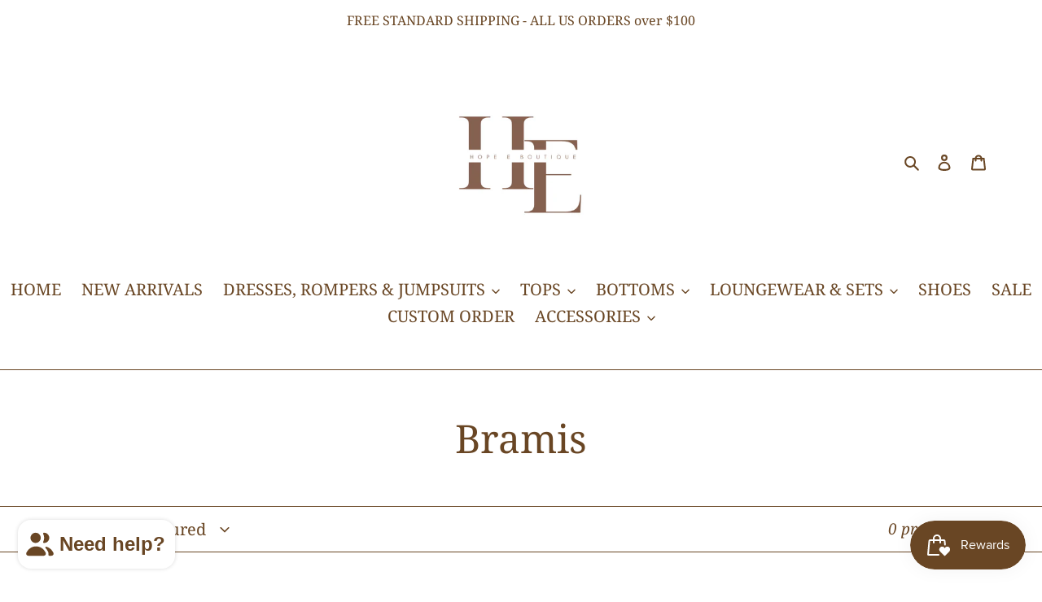

--- FILE ---
content_type: text/javascript
request_url: https://cdn.shopify.com/extensions/019a7602-2f7e-7824-b2bd-7e1bf115171e/ecomsend-restock-77/assets/sealapps_email_config.js
body_size: -167
content:
/**
 * 当前配置所属：正式服
 * 本文件为c端脚本配置文件，非必要情况下不做修改，若有必须修改请务必确认当前文件为正式服还是测试服的配置
 */
const bisApiBaseUrl = "https://emailnoticeapi.sealapps.com/";
const TrustooBISENV = "production";
const TRUSTOO_BIS_BASE_URL = "https://bisapi.sealapps.com/";


--- FILE ---
content_type: text/javascript
request_url: https://hopeeboutique.com/cdn/shop/t/6/assets/sealapps_email_config.js?v=136218383419054340931676494599
body_size: -586
content:
const apiBaseUrl="https://emailnoticeapi.sealapps.com/",isDebug=!1;
//# sourceMappingURL=/cdn/shop/t/6/assets/sealapps_email_config.js.map?v=136218383419054340931676494599
